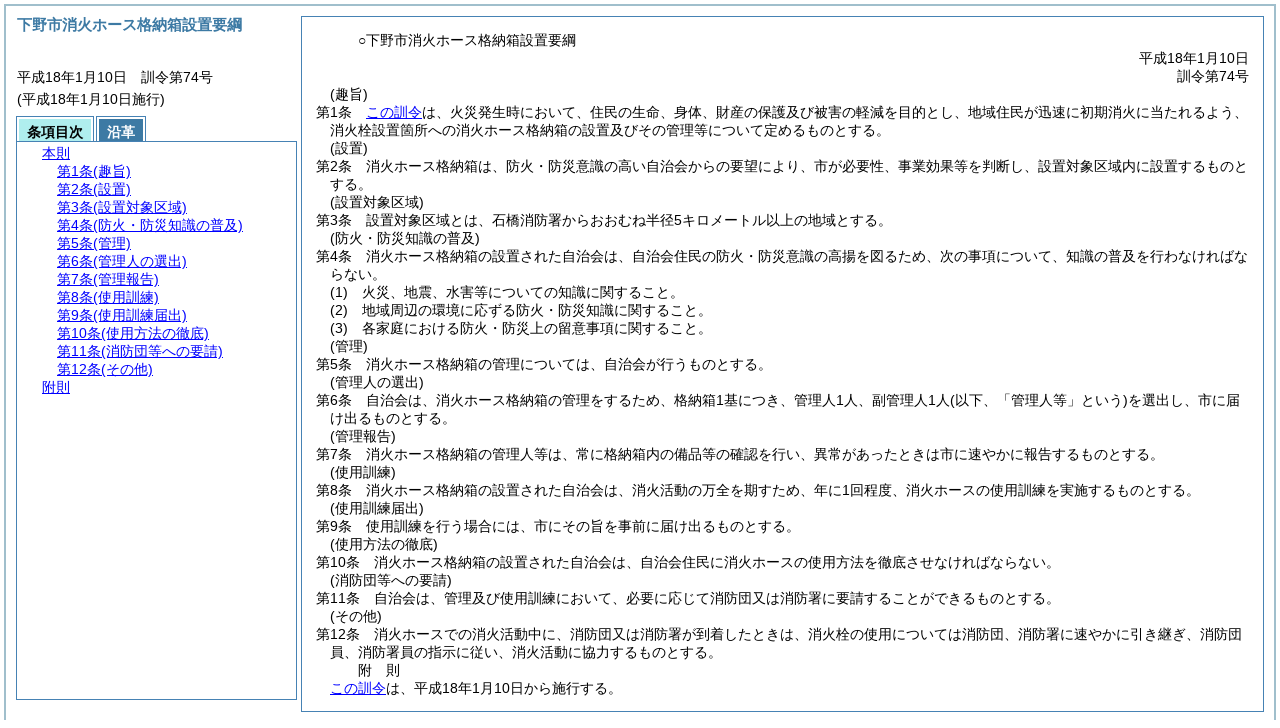

--- FILE ---
content_type: text/html
request_url: http://www.city.shimotsuke.lg.jp/statics/reiki_int/reiki_honbun/r295RG00000550.html
body_size: 16075
content:
<!DOCTYPE HTML PUBLIC "-//W3C//DTD HTML 4.01 Transitional//EN" "http://www.w3.org/TR/html4/loose.dtd">
<html lang="ja">
<head>
<meta http-equiv="X-UA-Compatible" content="IE=edge"><meta http-equiv="content-type" content="text/html; charset=utf-8"><meta name="viewport" content="width=device-width,initial-scale=1.0"><meta name="ROBOTS" content="NOARCHIVE">
<title>下野市消火ホース格納箱設置要綱</title>
<link rel="stylesheet" type="text/css" href="reiki.css">
<script type="text/javascript" src="../js/jquery.js" charset="utf-8"> </script>
<script type="text/javascript" src="../js/jquery.scrollTo-min.js" charset="utf-8"> </script>
<script type="text/javascript" src="reiki.js" charset="utf-8"> </script>
<script type="text/javascript" src="../js/ipad.js" charset="utf-8"> </script>
<script type="text/javascript">
iPadLoadStyle("../css/ipad.css");
</script>
</head>
<body>
<div id="wrapper">
<div id="container">
<!-- 本文 -->
<div id="primary" class="joubun showhistory">
<div id="primaryInner">
<div id="primaryInner2">
<div>
<div id="l000000000" class="eline"><div class="head"><p class="title-irregular"><span id="e000000001" class="cm">○下野市消火ホース格納箱設置要綱</span></p></div></div>
</div>
<div>
<div id="l000000001" class="eline"><div class="head"><p class="date"><span id="e000000002" class="cm">平成18年1月10日</span></p></div></div>
</div>
<div>
<div id="l000000002" class="eline"><div class="head"><p class="number"><span id="e000000003" class="cm">訓令第74号</span></p></div></div>
</div>
<div>
<div id="l000000003" class="eline"><div class="article"><p class="title"><span id="e000000007" class="cm">(趣旨)</span></p><p id="e000000006" class="num"><span id="e000000008" class="num cm">第1条</span>　<span class="clause"><span id="e000000011" class="p cm"><a href="#l000000000" class="inline quote" tabindex=1 >この訓令</a>は、火災発生時において、住民の生命、身体、財産の保護及び被害の軽減を目的とし、地域住民が迅速に初期消火に当たれるよう、消火栓設置箇所への消火ホース格納箱の設置及びその管理等について定めるものとする。</span></span></p></div></div>
</div>
<div>
<div id="l000000004" class="eline"><div class="article"><p class="title"><span id="e000000014" class="cm">(設置)</span></p><p id="e000000013" class="num"><span id="e000000015" class="num cm">第2条</span>　<span class="clause"><span id="e000000018" class="p cm">消火ホース格納箱は、防火・防災意識の高い自治会からの要望により、市が必要性、事業効果等を判断し、設置対象区域内に設置するものとする。</span></span></p></div></div>
</div>
<div>
<div id="l000000005" class="eline"><div class="article"><p class="title"><span id="e000000020" class="cm">(設置対象区域)</span></p><p id="e000000019" class="num"><span id="e000000021" class="num cm">第3条</span>　<span class="clause"><span id="e000000024" class="p cm">設置対象区域とは、石橋消防署からおおむね半径5キロメートル以上の地域とする。</span></span></p></div></div>
</div>
<div>
<div id="l000000006" class="eline"><div class="article"><p class="title"><span id="e000000026" class="cm">(防火・防災知識の普及)</span></p><p id="e000000025" class="num"><span id="e000000027" class="num cm">第4条</span>　<span class="clause"><span id="e000000030" class="p cm">消火ホース格納箱の設置された自治会は、自治会住民の防火・防災意識の高揚を図るため、次の事項について、知識の普及を行わなければならない。</span></span></p></div></div>
</div>
<div>
<div id="l000000007" class="eline"><div class="item"><p id="e000000031" class="num"><span id="e000000032" class="num cm">(1)</span>　<span id="e000000033" class="p cm">火災、地震、水害等についての知識に関すること。</span></p></div></div>
</div>
<div>
<div id="l000000008" class="eline"><div class="item"><p id="e000000034" class="num"><span id="e000000035" class="num cm">(2)</span>　<span id="e000000036" class="p cm">地域周辺の環境に応ずる防火・防災知識に関すること。</span></p></div></div>
</div>
<div>
<div id="l000000009" class="eline"><div class="item"><p id="e000000037" class="num"><span id="e000000038" class="num cm">(3)</span>　<span id="e000000039" class="p cm">各家庭における防火・防災上の留意事項に関すること。</span></p></div></div>
</div>
<div>
<div id="l000000010" class="eline"><div class="article"><p class="title"><span id="e000000041" class="cm">(管理)</span></p><p id="e000000040" class="num"><span id="e000000042" class="num cm">第5条</span>　<span class="clause"><span id="e000000045" class="p cm">消火ホース格納箱の管理については、自治会が行うものとする。</span></span></p></div></div>
</div>
<div>
<div id="l000000011" class="eline"><div class="article"><p class="title"><span id="e000000047" class="cm">(管理人の選出)</span></p><p id="e000000046" class="num"><span id="e000000048" class="num cm">第6条</span>　<span class="clause"><span id="e000000051" class="p cm">自治会は、消火ホース格納箱の管理をするため、格納箱1基につき、管理人1人、副管理人1人<span class="brackets-color1">(以下、「管理人等」という)</span>を選出し、市に届け出るものとする。</span></span></p></div></div>
</div>
<div>
<div id="l000000012" class="eline"><div class="article"><p class="title"><span id="e000000053" class="cm">(管理報告)</span></p><p id="e000000052" class="num"><span id="e000000054" class="num cm">第7条</span>　<span class="clause"><span id="e000000057" class="p cm">消火ホース格納箱の管理人等は、常に格納箱内の備品等の確認を行い、異常があったときは市に速やかに報告するものとする。</span></span></p></div></div>
</div>
<div>
<div id="l000000013" class="eline"><div class="article"><p class="title"><span id="e000000059" class="cm">(使用訓練)</span></p><p id="e000000058" class="num"><span id="e000000060" class="num cm">第8条</span>　<span class="clause"><span id="e000000063" class="p cm">消火ホース格納箱の設置された自治会は、消火活動の万全を期すため、年に1回程度、消火ホースの使用訓練を実施するものとする。</span></span></p></div></div>
</div>
<div>
<div id="l000000014" class="eline"><div class="article"><p class="title"><span id="e000000065" class="cm">(使用訓練届出)</span></p><p id="e000000064" class="num"><span id="e000000066" class="num cm">第9条</span>　<span class="clause"><span id="e000000069" class="p cm">使用訓練を行う場合には、市にその旨を事前に届け出るものとする。</span></span></p></div></div>
</div>
<div>
<div id="l000000015" class="eline"><div class="article"><p class="title"><span id="e000000071" class="cm">(使用方法の徹底)</span></p><p id="e000000070" class="num"><span id="e000000072" class="num cm">第10条</span>　<span class="clause"><span id="e000000075" class="p cm">消火ホース格納箱の設置された自治会は、自治会住民に消火ホースの使用方法を徹底させなければならない。</span></span></p></div></div>
</div>
<div>
<div id="l000000016" class="eline"><div class="article"><p class="title"><span id="e000000077" class="cm">(消防団等への要請)</span></p><p id="e000000076" class="num"><span id="e000000078" class="num cm">第11条</span>　<span class="clause"><span id="e000000081" class="p cm">自治会は、管理及び使用訓練において、必要に応じて消防団又は消防署に要請することができるものとする。</span></span></p></div></div>
</div>
<div>
<div id="l000000017" class="eline"><div class="article"><p class="title"><span id="e000000083" class="cm">(その他)</span></p><p id="e000000082" class="num"><span id="e000000084" class="num cm">第12条</span>　<span class="clause"><span id="e000000087" class="p cm">消火ホースでの消火活動中に、消防団又は消防署が到着したときは、消火栓の使用については消防団、消防署に速やかに引き継ぎ、消防団員、消防署員の指示に従い、消火活動に協力するものとする。</span></span></p></div></div>
</div>
<div>
<div id="l000000018" class="eline"><p id="e000000089" class="s-head"><span id="e000000090" class="title cm"><span class="word-space">附</span>則</span></p></div>
</div>
<div>
<div id="l000000019" class="eline"><div class="clause"><p style="text-indent:1em;margin-left:0em;" id="e000000091" class="p"><span id="e000000093" class="p cm"><a href="#l000000000" class="inline quote" tabindex=2 >この訓令</a>は、平成18年1月10日から施行する。</span></p></div></div>
</div>
</div>
</div>
</div>
<!-- /本文 -->
</div>
<!-- secondary -->
<div id="secondary">
<!-- 基本情報 -->
<div class="heading-area">
<h2 class="heading-lv2A">下野市消火ホース格納箱設置要綱</h2>
</div>
<p class="datenumber-area mt04">平成18年1月10日　訓令第74号</p>
<p class="datenumber-area mt04"> (平成18年1月10日施行)</p>
<!-- /基本情報 -->

<!-- タブ -->
<ul class="tab-nav mt06">
<li><a id="joubun-toc-nav" tabindex="3" href="#joubun-toc-span" onclick="selectTab('joubun-toc','shoshi-inf');"><span id="joubun-toc-span">条項目次</span></a></li>
<li><a id="shoshi-inf-nav" tabindex="4" href="#shoshi-inf-span" onclick="selectTab('shoshi-inf','joubun-toc');"><span id="shoshi-inf-span">沿革</span></a></li>
</ul>
<!-- /タブ -->

<div class="tab-area">
<!-- 目次情報 -->
<div id="joubun-toc" class="tab-body">
<div class="joubun-toc">
<ul>
<li>
<ul>

<li><div><span class="open  ">&nbsp;</span><a href="#e000000007" tabindex="6"><span class="cm main_rules"><span class="t-t">本則</span></span></a><ul>
<li><div><span class="noicon">&nbsp;</span><a href="#e000000007" tabindex="7"><span class="cm article"><span class="t-t">第1条</span><span class="t-t">(趣旨)</span></span></a></div></li>
<li><div><span class="noicon">&nbsp;</span><a href="#e000000014" tabindex="8"><span class="cm article"><span class="t-t">第2条</span><span class="t-t">(設置)</span></span></a></div></li>
<li><div><span class="noicon">&nbsp;</span><a href="#e000000020" tabindex="9"><span class="cm article"><span class="t-t">第3条</span><span class="t-t">(設置対象区域)</span></span></a></div></li>
<li><div><span class="noicon">&nbsp;</span><a href="#e000000026" tabindex="10"><span class="cm article"><span class="t-t">第4条</span><span class="t-t">(防火・防災知識の普及)</span></span></a></div></li>
<li><div><span class="noicon">&nbsp;</span><a href="#e000000041" tabindex="11"><span class="cm article"><span class="t-t">第5条</span><span class="t-t">(管理)</span></span></a></div></li>
<li><div><span class="noicon">&nbsp;</span><a href="#e000000047" tabindex="12"><span class="cm article"><span class="t-t">第6条</span><span class="t-t">(管理人の選出)</span></span></a></div></li>
<li><div><span class="noicon">&nbsp;</span><a href="#e000000053" tabindex="13"><span class="cm article"><span class="t-t">第7条</span><span class="t-t">(管理報告)</span></span></a></div></li>
<li><div><span class="noicon">&nbsp;</span><a href="#e000000059" tabindex="14"><span class="cm article"><span class="t-t">第8条</span><span class="t-t">(使用訓練)</span></span></a></div></li>
<li><div><span class="noicon">&nbsp;</span><a href="#e000000065" tabindex="15"><span class="cm article"><span class="t-t">第9条</span><span class="t-t">(使用訓練届出)</span></span></a></div></li>
<li><div><span class="noicon">&nbsp;</span><a href="#e000000071" tabindex="16"><span class="cm article"><span class="t-t">第10条</span><span class="t-t">(使用方法の徹底)</span></span></a></div></li>
<li><div><span class="noicon">&nbsp;</span><a href="#e000000077" tabindex="17"><span class="cm article"><span class="t-t">第11条</span><span class="t-t">(消防団等への要請)</span></span></a></div></li>
<li><div><span class="noicon">&nbsp;</span><a href="#e000000083" tabindex="18"><span class="cm article"><span class="t-t">第12条</span><span class="t-t">(その他)</span></span></a></div></li></ul></div></li>
<li><div><span class="noicon">&nbsp;</span><a href="#e000000090" tabindex="19"><span class="cm supplement"><span class="t-t">附則</span></span></a></div></li>
</ul>
</li>
</ul>
</div>
</div>
<!-- /目次情報 -->

<!-- 書誌情報 -->
<div id="shoshi-inf" class="tab-body">
<div class="shoshi">
<div>
<span class="taikei-title">体系情報</span>
</div>
<div>
<span class="taikei-item">下野市例規集/第12編 <span class="tk-space">消</span>防</span>
</div>
<div>
<span class="enkaku-title">沿革情報</span>
</div>
<table>
<tr>
<td class="seitei-icon" valign="TOP">◆</td>
<td valign="TOP" nowrap="nowrap">平成18年1月10日</td>
<td valign="TOP">訓令第74号</td>
</tr>
</table>
</div>
</div>
<!-- /書誌情報 -->
</div>
</div>
<!-- secondary --></div>
<script type="text/javascript">selectTab('joubun-toc','shoshi-inf');</script>
<!-- 条項ID一覧 -->
<div id="num-ids" style="display:none;">
<div id="title">e000000001</div>
<div id="main_rules">e000000007</div>
<div id="j1">e000000007</div>
<div id="j1_title">e000000007</div>
<div id="j1_num">e000000008</div>
<div id="j1_k1">e000000011</div>
<div id="j1_k1_num">e000000010</div>
<div id="j2">e000000014</div>
<div id="j2_title">e000000014</div>
<div id="j2_num">e000000015</div>
<div id="j2_k1">e000000018</div>
<div id="j2_k1_num">e000000017</div>
<div id="j3">e000000020</div>
<div id="j3_title">e000000020</div>
<div id="j3_num">e000000021</div>
<div id="j3_k1">e000000024</div>
<div id="j3_k1_num">e000000023</div>
<div id="j4">e000000026</div>
<div id="j4_title">e000000026</div>
<div id="j4_num">e000000027</div>
<div id="j4_k1">e000000030</div>
<div id="j4_k1_num">e000000029</div>
<div id="j4_k1_g1">e000000032</div>
<div id="j4_k1_g1_noitems">e000000033</div>
<div id="j4_k1_g2">e000000035</div>
<div id="j4_k1_g2_noitems">e000000036</div>
<div id="j4_k1_g3">e000000038</div>
<div id="j4_k1_g3_noitems">e000000039</div>
<div id="j5">e000000041</div>
<div id="j5_title">e000000041</div>
<div id="j5_num">e000000042</div>
<div id="j5_k1">e000000045</div>
<div id="j5_k1_num">e000000044</div>
<div id="j6">e000000047</div>
<div id="j6_title">e000000047</div>
<div id="j6_num">e000000048</div>
<div id="j6_k1">e000000051</div>
<div id="j6_k1_num">e000000050</div>
<div id="j7">e000000053</div>
<div id="j7_title">e000000053</div>
<div id="j7_num">e000000054</div>
<div id="j7_k1">e000000057</div>
<div id="j7_k1_num">e000000056</div>
<div id="j8">e000000059</div>
<div id="j8_title">e000000059</div>
<div id="j8_num">e000000060</div>
<div id="j8_k1">e000000063</div>
<div id="j8_k1_num">e000000062</div>
<div id="j9">e000000065</div>
<div id="j9_title">e000000065</div>
<div id="j9_num">e000000066</div>
<div id="j9_k1">e000000069</div>
<div id="j9_k1_num">e000000068</div>
<div id="j10">e000000071</div>
<div id="j10_title">e000000071</div>
<div id="j10_num">e000000072</div>
<div id="j10_k1">e000000075</div>
<div id="j10_k1_num">e000000074</div>
<div id="j11">e000000077</div>
<div id="j11_title">e000000077</div>
<div id="j11_num">e000000078</div>
<div id="j11_k1">e000000081</div>
<div id="j11_k1_num">e000000080</div>
<div id="j12">e000000083</div>
<div id="j12_title">e000000083</div>
<div id="j12_num">e000000084</div>
<div id="j12_k1">e000000087</div>
<div id="j12_k1_num">e000000086</div>
<div id="f1">e000000090</div>
<div id="f1_j0_k1">e000000093</div>
<div id="f1_j0_k1_num">e000000092</div>
</div>
<!-- /条項ID一覧 -->
</body>
</html>